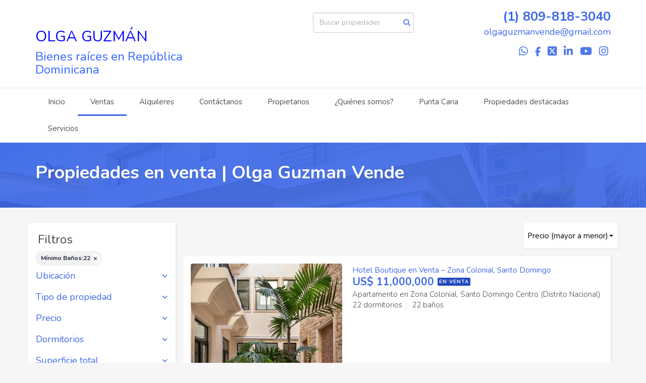

--- FILE ---
content_type: text/html; charset=utf-8
request_url: https://www.olgaguzmanvende.com/properties?min_bathroom=22&sort_by=price-desc
body_size: 8676
content:
<!DOCTYPE html>
<html lang="es">
  <head>
  <meta http-equiv="Content-Type" content="text/html; charset=utf-8" />
  <meta name="description" content="Venta de Apartamentos, casas y locales en Santo Domingo"/>
  <meta name="keywords" content="Venta, Santo Domingo, Local, Casa, Apartamento, Punta Cana, Bavaro, Santiago, inmobiliaria"/>
  <meta name="viewport" content="width=device-width, initial-scale=1, maximum-scale=1, user-scalable=no">
  <title>Propiedades en venta | Olga Guzman Vende</title>
  <meta name="title" content="Propiedades en venta | Olga Guzman Vende"/>
  
<link rel="stylesheet" href="https://cdn.easybroker.com/assets/agent_websites-281d21d03f3be9dbdb7fba5c365bb4662225be459cd7bffae0d9f5f264e3ca0b.css" />
<script src="https://cdn.easybroker.com/assets/legacy/agent_websites-03984315518b8ba86777f5a52015d57e5dbba13474a25cfca0c783679cc031d7.js"></script>


  <script async src="https://www.googletagmanager.com/gtag/js?id=UA-164996311-1"></script>
  <script>
    window.dataLayer = window.dataLayer || [];
    function gtag(){dataLayer.push(arguments);}
    gtag('js', new Date());
    gtag('config', "UA-164996311-1");
  </script>


  <script>
    (g=>{var h,a,k,p="The Google Maps JavaScript API",c="google",l="importLibrary",q="__ib__",m=document,b=window;b=b[c]||(b[c]={});var d=b.maps||(b.maps={}),r=new Set,e=new URLSearchParams,u=()=>h||(h=new Promise(async(f,n)=>{await (a=m.createElement("script"));e.set("libraries",[...r]+"");for(k in g)e.set(k.replace(/[A-Z]/g,t=>"_"+t[0].toLowerCase()),g[k]);e.set("callback",c+".maps."+q);a.src=`https://maps.${c}apis.com/maps/api/js?`+e;d[q]=f;a.onerror=()=>h=n(Error(p+" could not load."));a.nonce=m.querySelector("script[nonce]")?.nonce||"";m.head.append(a)}));d[l]?console.warn(p+" only loads once. Ignoring:",g):d[l]=(f,...n)=>r.add(f)&&u().then(()=>d[l](f,...n))})
    ({
      key: "",
      v: "weekly",
      language: "es"
    });
  </script>

  <link rel="stylesheet" href="https://cdn.easybroker.com/themes/milan/stylesheets/bootstrap.css?version=1763493818" />
  <link rel="stylesheet" href="https://cdn.easybroker.com/themes/shared/css/map.css?version=1763493818" />
  <link rel="stylesheet" href="https://cdn.easybroker.com/themes/shared/css/filters.css?version=1763493818" />
  <link rel="stylesheet" href="https://cdn.easybroker.com/themes/milan/stylesheets/style.css?version=1763493818" />
  <link rel="stylesheet" href="https://cdn.easybroker.com/themes/milan/stylesheets/styles-palette-1.css?version=1763493818" />
  <link rel="stylesheet" href="https://cdn.easybroker.com/themes/milan/stylesheets/responsive.css?version=1763493818" />
  <link rel="stylesheet" href="https://cdn.easybroker.com/themes/milan/stylesheets/custom-select.css?version=1763493818" />
  <link rel="stylesheet" href="https://cdn.easybroker.com/themes/shared/fontawesome/css/all.min.css?version=1763493818" />
  <link rel="stylesheet" href="https://cdn.easybroker.com/themes/shared/fontawesome/css/brands.min.css?version=1763493818" />
    <div class="sharethis-inline-follow-buttons"></div>






  <link href='https://fonts.googleapis.com/css?family=Nunito:400,700,300' rel='stylesheet' type='text/css'>
  <script src="https://cdn.easybroker.com/themes/milan/javascripts/respond.js?version=1763493818"></script>
  <script src="https://cdn.easybroker.com/themes/milan/javascripts/scripts.js?version=1763493818"></script>
  <script src="https://cdn.easybroker.com/themes/milan/javascripts/html5shiv.min.js?version=1763493818"></script>
  <script src="https://stackpath.bootstrapcdn.com/bootstrap/3.4.1/js/bootstrap.min.js" integrity="sha384-aJ21OjlMXNL5UyIl/XNwTMqvzeRMZH2w8c5cRVpzpU8Y5bApTppSuUkhZXN0VxHd" crossorigin="anonymous"></script>
</head>

  <body id="properties" class="full">
    
    <div id="header">
  <div class="top-head">
    <div class="container">
      <div class="row">
        <div class="col-sm-4">
          <div class="logo">
            <div class='user-content'><h3><br></h3><p>
</p><h2><span style="color: #0000ff;"><span color="#0000ff" style="color: #0000ff;">OLGA GUZMÁN&nbsp;</span></span></h2><p>
</p><h3><span color="#3366ff" style="color: #3366ff;">Bienes raíces en República Dominicana</span></h3></div>
          </div>
        </div>
        <div class="col-sm-4 text-right">
          <div class="search">
            <div id="code_search_form" class="eb">
  <form class="form-inline" action="/search_text" accept-charset="UTF-8" method="get">
    <input size="15" autocomplete="off" placeholder="Buscar propiedades" id="menu_search_code" class="form-control" type="text" name="search[text]" />
    <input type="submit" name="commit" value="Ir" class="input-button" />
  </form>
</div>

            <div id="website_translator" data-languages="de,en,es,fr,it,pt,ru,el,zh-CN" data-site-language="es">
  <div id="translation_container" class="hidden d-none"></div>
</div>
          </div>
        </div>
        <div class="col-sm-4 text-right right-info">
          <div class="phone">
            <div class='user-content'><p><span><span style="color: #3366ff;">(1)</span>&nbsp;<a href="tel:809-818-3040">809-818-3040</a></span></p></div>
          </div>

          <div class="mail">
            <div class='user-content'><p><span>olgaguzmanvende@gmail.com</span></p></div>
          </div>
          <ul class="social-links list-inline">
  <li class="list-inline-item"><a class="whatsapp" target="_blank" href="https://wa.me/18098183040"></a></li>
  <li class="list-inline-item"><a class="facebook" target="_blank" href="https://www.facebook.com/olgaguzmanvende"></a></li>
  <li class="list-inline-item"><a class="twitter" target="_blank" href="https://www.twitter.com/olgaguzmanvende"></a></li>
  <li class="list-inline-item"><a class="linkedin" target="_blank" href="https://www.linkedin.com/in/olgaguzmanvende"></a></li>
  <li class="list-inline-item"><a class="youtube" target="_blank" href="https://www.youtube.com/channel/UC3sYtUPJc3XfPwirNVHzCsg"></a></li>
  <li class="list-inline-item"><a class="instagram" target="_blank" href="https://www.instagram.com/olgaguzmanvende"></a></li>
  
  
</ul>

        </div>
      </div>
    </div>
  </div>
  <nav id="main_menu" class="navbar" role="navigation">
    <div class="container">
      <div class='user-content'><div class="navbar-header">
          <button type="button" class="navbar-toggle" data-toggle="collapse" data-target="#bs-example-navbar-collapse-1">
            <span class="sr-only">Toggle navigation</span>
            <span class="icon-bar"></span>
            <span class="icon-bar"></span>
            <span class="icon-bar"></span>
          </button>
          <div class="navbar-brand visible-xs">
            <div class='user-content'><h3><br></h3><p>
</p><h2><span style="color: #0000ff;"><span color="#0000ff" style="color: #0000ff;">OLGA GUZMÁN&nbsp;</span></span></h2><p>
</p><h3><span color="#3366ff" style="color: #3366ff;">Bienes raíces en República Dominicana</span></h3></div>
          </div>
        </div>
        <div class="collapse navbar-collapse navbar-left" id="bs-example-navbar-collapse-1">
          <ul class="nav navbar-nav">
    <li class="">
      <a href="/">
        Inicio
        <span class="caret hidden"></span>
</a>    </li>
    <li class="active">
      <a href="/properties">
        Ventas
        <span class="caret hidden"></span>
</a>    </li>
    <li class="">
      <a href="/rentals">
        Alquileres
        <span class="caret hidden"></span>
</a>    </li>
    <li class="">
      <a href="/contact">
        Contáctanos
        <span class="caret hidden"></span>
</a>    </li>
    <li class="">
      <a href="/owners">
        Propietarios
        <span class="caret hidden"></span>
</a>    </li>
    <li class="">
      <a href="/about">
        ¿Quiénes somos?
        <span class="caret hidden"></span>
</a>    </li>
    <li class="">
      <a href="/puntacana">
        Punta Cana
        <span class="caret hidden"></span>
</a>    </li>
    <li class="">
      <a href="/Ofertas-destacadas">
        Propiedades destacadas
        <span class="caret hidden"></span>
</a>    </li>
    <li class="">
      <a href="/nueva-página">
        Servicios
        <span class="caret hidden"></span>
</a>    </li>
</ul>
<div class="code-search-form visible-xs">
  <form class="form-inline" action="/search_text" accept-charset="UTF-8" method="get">
    <div class="input-group">
      <input size="15" autocomplete="off" placeholder="Buscar propiedades" id="menu_search_code" class="form-control" type="text" name="search[text]" />
      <span class="input-group-btn">
        <input type="submit" name="commit" value="Ir" class="btn btn-primary" />
      </span>
    </div>
  </form>
</div>

        </div></div>
    </div>
  </nav>
</div>
<div class="phone-mobile visible-xs">
  <div class='user-content'><p><span><span style="color: #3366ff;">(1)</span>&nbsp;<a href="tel:809-818-3040">809-818-3040</a></span></p></div>
  <ul class="social-links list-inline">
  <li class="list-inline-item"><a class="whatsapp" target="_blank" href="https://wa.me/18098183040"></a></li>
  <li class="list-inline-item"><a class="facebook" target="_blank" href="https://www.facebook.com/olgaguzmanvende"></a></li>
  <li class="list-inline-item"><a class="twitter" target="_blank" href="https://www.twitter.com/olgaguzmanvende"></a></li>
  <li class="list-inline-item"><a class="linkedin" target="_blank" href="https://www.linkedin.com/in/olgaguzmanvende"></a></li>
  <li class="list-inline-item"><a class="youtube" target="_blank" href="https://www.youtube.com/channel/UC3sYtUPJc3XfPwirNVHzCsg"></a></li>
  <li class="list-inline-item"><a class="instagram" target="_blank" href="https://www.instagram.com/olgaguzmanvende"></a></li>
  
  
</ul>

</div>

    <div class="section-head">
  <div class="container">
    <h1>Propiedades en venta | Olga Guzman Vende</h1>
  </div>
</div>

    <div class="content">
      <div id="property_search" class="container">
        <div class="row">
          <div class="col-sm-3 aside">
            <div class="mg_widget mg_filter-bar">
  <div class="filters-container">
  <div class="filters-content" data-frame="filters-menu">
    <div class="separator">
      <a href="#" class="close-filters visible-xs" data-toggle-filters><i class="fa fa-times"></i></a>
      <h3>Filtros</h3>

        <a class="clear-filters" data-remote="true" href="/properties?sort_by=price-desc">Limpiar</a>
    </div>

    <div class="filters-body">
        <div class="applied-filters">
    <ul>
      <li>
        <a data-remote="true" href="/properties?sort_by=price-desc">
          <span class="title">Mínimo Baños:</span>
          <span class="description">22</span>
</a>      </li>
    </ul>
  </div>

      <div class="dropdown-content eb">
            <div class="filter location panel">
    <div class="panel-heading">
      <h4>
        <a role="button" data-toggle="collapse" href="#location_search_filter">
          Ubicación
          <i class="fas fa-angle-down pull-right"></i>
        </a>
      </h4>
    </div>
    <div class="filter-fields collapse location-search-filter" id="location_search_filter">
      <div class="panel-body">
        <ul>
              <li class='filter-link'>
    <a data-remote="true" href="/properties/republica-dominicana/el-seibo?min_bathroom=22&amp;sort_by=price-desc">El Seíbo</a>
    <span class='count pull-right'>(1)</span>
  </li>

              <li class='filter-link'>
    <a data-remote="true" href="/properties/republica-dominicana/la-altagracia?min_bathroom=22&amp;sort_by=price-desc">La Altagracia</a>
    <span class='count pull-right'>(1)</span>
  </li>

              <li class='filter-link'>
    <a data-remote="true" href="/properties/republica-dominicana/maria-trinidad-sanchez?min_bathroom=22&amp;sort_by=price-desc">María Trinidad Sánchez</a>
    <span class='count pull-right'>(1)</span>
  </li>

              <li class='filter-link'>
    <a data-remote="true" href="/properties/republica-dominicana/santo-domingo?min_bathroom=22&amp;sort_by=price-desc">Santo Domingo</a>
    <span class='count pull-right'>(5)</span>
  </li>

        </ul>
      </div>
    </div>
  </div>

    <div class="filter property-type panel">
      <div class="panel-heading">
        <h4>
          <a role="button" data-toggle="collapse" href="#collapsePropertyType">
            Tipo de propiedad
            <i class="fas fa-angle-down pull-right"></i>
          </a>
        </h4>
      </div>
      <div class="filter-fields collapse" id="collapsePropertyType">
        <div class="panel-body">
          <ul>
              <li class='filter-link'>
                <a data-remote="true" href="/properties/apartment-type?min_bathroom=22&amp;sort_by=price-desc">Apartamento</a>
                <span class='count pull-right'>(2)</span>
              </li>
              <li class='filter-link'>
                <a data-remote="true" href="/properties/local-type?min_bathroom=22&amp;sort_by=price-desc">Local Comercial</a>
                <span class='count pull-right'>(1)</span>
              </li>
              <li class='filter-link'>
                <a data-remote="true" href="/properties/other-type?min_bathroom=22&amp;sort_by=price-desc">Otro</a>
                <span class='count pull-right'>(4)</span>
              </li>
              <li class='filter-link'>
                <a data-remote="true" href="/properties/villa-type?min_bathroom=22&amp;sort_by=price-desc">Villa</a>
                <span class='count pull-right'>(1)</span>
              </li>
          </ul>
        </div>
      </div>
    </div>
  <form data-filters-form="true" action="/properties?min_bathroom=22&amp;sort_by=price-desc" accept-charset="UTF-8" data-remote="true" method="get">
    <input name="sort_by" autocomplete="off" type="hidden" value="price-desc" id="search_sort_by" />
    
      <div class="filter price panel">
        <div class="panel-heading">
          <h4>
            <a role="button" data-toggle="collapse" href="#collapsePrice">
              Precio
              <i class="fas fa-angle-down pull-right"></i>
            </a>
          </h4>
        </div>
        <div class="filter-fields collapse" id="collapsePrice">
          <div class="panel-body">
              <div class="field-group">
                <div class="field">
                  <input name="min_price" size="10" maxlength="10" class="query-field form-control" placeholder="Mínimo" type="number" id="search_min_price" />
                </div>
                <div class="field">
                  <input name="max_price" size="10" maxlength="10" class="query-field form-control" placeholder="Máximo" type="number" id="search_max_price" />
                </div>
              </div>
            <div class="field currency">
              <select name="currency_id" class="query-field form-control" id="search_currency_id"><option value="1">Dólares estadounidenses</option>
<option value="3">Euros</option>
<option value="4">Pesos argentinos</option>
<option value="6">Reales brasileños</option>
<option value="10">Pesos mexicanos</option>
<option value="13">Pesos colombianos</option>
<option value="14">Colones costarricenses</option>
<option value="15">Soles peruanos</option>
<option value="16">Pesos chilenos</option>
<option value="23">Pesos uruguayos</option>
<option value="26">Unidad de Fomento de Chile</option>
<option value="27">Libra Egipcia</option>
<option selected="selected" value="28">Peso dominicano</option>
<option value="29">Quetzales</option></select>
            </div>
            <div class="filter-action">
              <input type="submit" name="commit" value="Aplicar" class="btn-outline input-button" />
            </div>
          </div>
        </div>
      </div>

      <div class="filter panel">
        <div class="panel-heading">
          <h4>
            <a role="button" data-toggle="collapse" href="#collapseBedrooms">
              Dormitorios
              <i class="fas fa-angle-down pull-right"></i>
            </a>
          </h4>
        </div>
        <div class="filter-fields collapse" id="collapseBedrooms">
          <div class="panel-body">
            <div class="field-group">
              <div class="field">
                <select name="min_bedroom" id="min_bedroom" class="query-field form-control"><option value="">Mínimo</option>
<option value="0">0 (Estudio)</option>
<option value="1">1</option>
<option value="2">2</option>
<option value="3">3</option>
<option value="4">4</option>
<option value="5">5</option>
<option value="6">6</option>
<option value="7">7</option>
<option value="8">8</option>
<option value="9">9</option>
<option value="10">10</option></select>
              </div>
              <div class="field">
                <select name="max_bedroom" id="max_bedroom" class="query-field form-control"><option value="">Máximo</option>
<option value="0">0 (Estudio)</option>
<option value="1">1</option>
<option value="2">2</option>
<option value="3">3</option>
<option value="4">4</option>
<option value="5">5</option>
<option value="6">6</option>
<option value="7">7</option>
<option value="8">8</option>
<option value="9">9</option>
<option value="10">10</option></select>
              </div>
            </div>
            <div class="filter-action">
              <input type="submit" name="commit" value="Aplicar" class="btn-outline input-button" />
            </div>
          </div>
        </div>
      </div>


      <div class="filter total-size panel">
        <div class="panel-heading">
          <h4>
            <a role="button" data-toggle="collapse" href="#collapseTotalSize">
              Superficie total
              <i class="fas fa-angle-down pull-right"></i>
            </a>
          </h4>
        </div>
        <div class="filter-fields collapse" id="collapseTotalSize">
          <div class="panel-body">
            <div class="field-group">
              <div class="field">
                <input type="number" name="min_total_square_meters" id="min_total_square_meters" placeholder="Desde (m²)" class="form-control" autocomplete="off" maxlength="17" />
              </div>
              <div class="field">
                <input type="number" name="max_total_square_meters" id="max_total_square_meters" placeholder="Hasta (m²)" class="form-control" autocomplete="off" maxlength="17" />
              </div>
            </div>
            <div class="filter-action">
              <input type="submit" name="commit" value="Aplicar" class="btn-outline input-button" />
            </div>
          </div>
        </div>
      </div>

      <div class="filter lot-size panel">
        <div class="panel-heading">
          <h4>
            <a role="button" data-toggle="collapse" href="#collapseLotSize">
              Terreno
              <i class="fas fa-angle-down pull-right"></i>
            </a>
          </h4>
        </div>
        <div class="filter-fields collapse" id="collapseLotSize">
          <div class="panel-body">
            <div class="field-group">
              <div class="field">
                <input type="number" name="min_lot_size_square_meters" id="min_lot_size_square_meters" placeholder="Desde (m²)" class="form-control" autocomplete="off" maxlength="17" />
              </div>
              <div class="field">
                <input type="number" name="max_lot_size_square_meters" id="max_lot_size_square_meters" placeholder="Hasta (m²)" class="form-control" autocomplete="off" maxlength="17" />
              </div>
            </div>
            <div class="filter-action">
              <input type="submit" name="commit" value="Aplicar" class="btn-outline input-button" />
            </div>
          </div>
        </div>
      </div>


    <div class="dropdown-footer">
      <button name="button" type="submit" class="btn-primary btn" data-toggle-filters="true">Ver resultados</button>
    </div>
</form>
      </div>
    </div>
  </div>
  <div class="close-filters fake"></div>
</div>

<div class="property-actions-mobile">
  <div class="toggle-filters btn btn-primary d-lg-none" data-toggle-filters data-frame="mobile-filters-toggler">
    <i class="far fa-sliders-simple"></i>
    <span>Filtros</span>
      <span class="filter-counter">1</span>
  </div>

</div>


</div>
          </div>
          <div class="col-sm-9 main clearfix">
            <div class="search-results">
              <div class="mg_widget mg_property-list">
  <div id="mg_property_results" data-frame="property-results">
  <div class="row">
    <div class="properties-header">
      <div class="sort-by">
  <form action="/properties?min_bathroom=22&amp;web_page=properties" accept-charset="UTF-8" method="post"><input type="hidden" name="authenticity_token" value="Rvi4w0yk5HtC40qaetzxNpBqyjltp9vryWZZg3vHVDMHl5q1ufnm6_9gmhONPbl9CkvjYscvrcbnZtxxf46aKA" autocomplete="off" />
    <div class="custom-select">
      <select name="sort_by" id="sort_by" onchange="submit();"><option value="published_at-desc">Últimos publicados</option>
<option value="price-asc">Precio (menor a mayor)</option>
<option selected="selected" value="price-desc">Precio (mayor a menor)</option></select>
    </div>
    
    <input type="hidden" name="min_bathroom" id="min_bathroom" value="22" autocomplete="off" />
    
</form></div>

      
    </div>
  </div>

  <div class="header-pagination">
    
  </div>

  <ul id="mg_property_listings">
    
<li class="property-listing clearfix" data-lat="18.4697942" data-long="-69.8853702" data-exact-location="false" data-popover-data="{&quot;image_url&quot;:&quot;https://assets.easybroker.com/property_images/2993869/47681847/EB-KM3869.jpeg?height=300\u0026version=1653500595\u0026width=450&quot;,&quot;price&quot;:&quot;US$ 11,000,000&quot;,&quot;operation_type&quot;:&quot;En Venta&quot;,&quot;title&quot;:&quot;Hotel Boutique en Venta – Zona Colonial, Santo Domingo&quot;,&quot;location&quot;:&quot;Apartamento en Zona Colonial, Santo Domingo Centro (Distrito Nacional)&quot;,&quot;bedrooms&quot;:22,&quot;bathrooms&quot;:22,&quot;size&quot;:null,&quot;approximate_location&quot;:true,&quot;url&quot;:&quot;/property/proyecto-residencial-en-venta-en-la-zona-colonial&quot;}">
  <div class="photo">
    <a class="related-property" href="/property/proyecto-residencial-en-venta-en-la-zona-colonial"><img alt="EB-KM3869" data-load-rasterized-image="true" src="https://assets.easybroker.com/property_images/2993869/47681847/EB-KM3869.jpeg?height=300&amp;version=1653500595&amp;width=450" /></a>
  </div>
  <div class="description">
      <h4 class="name"><a href="/property/proyecto-residencial-en-venta-en-la-zona-colonial">Hotel Boutique en Venta – Zona Colonial, Santo Domingo</a></h4>
    <div class="price">
              <ul>
            <li class="price-type">
                <span class="listing-type-price">
                  US$ 11,000,000
                </span>
              <small class="listing-type">
                En Venta
              </small>
            </li>
        </ul>
    </div>
    <p>
      Apartamento en Zona Colonial, Santo Domingo Centro (Distrito Nacional)
    </p>
    <ul class="info">
        <li>22 dormitorios</li>
      <li>22 baños</li>
      
    </ul>
    <a class="btn btn-primary" href="/property/proyecto-residencial-en-venta-en-la-zona-colonial">Ver detalles</a>
  </div>
</li>
<li class="property-listing clearfix" data-lat="18.4571293" data-long="-69.95164" data-exact-location="false" data-popover-data="{&quot;image_url&quot;:&quot;https://assets.easybroker.com/property_images/3450238/55925404/EB-MG0238.jpg?height=300\u0026version=1672269407\u0026width=450&quot;,&quot;price&quot;:&quot;US$ 9,000,000&quot;,&quot;operation_type&quot;:&quot;En Venta&quot;,&quot;title&quot;:&quot;Edificio Comercial en la Av. 27 de febrero&quot;,&quot;location&quot;:&quot;Otro en Mirador Norte, Santo Domingo Centro (Distrito Nacional)&quot;,&quot;bedrooms&quot;:null,&quot;bathrooms&quot;:50,&quot;size&quot;:&quot;4,000 m²&quot;,&quot;approximate_location&quot;:true,&quot;url&quot;:&quot;/property/edificio-comercial-en-la-av-27-de-febrero&quot;}">
  <div class="photo">
    <a class="related-property" href="/property/edificio-comercial-en-la-av-27-de-febrero"><img alt="EB-MG0238" data-load-rasterized-image="true" src="https://assets.easybroker.com/property_images/3450238/55925404/EB-MG0238.jpg?height=300&amp;version=1672269407&amp;width=450" /></a>
  </div>
  <div class="description">
      <h4 class="name"><a href="/property/edificio-comercial-en-la-av-27-de-febrero">Edificio Comercial en la Av. 27 de febrero</a></h4>
    <div class="price">
              <ul>
            <li class="price-type">
                <span class="listing-type-price">
                  US$ 9,000,000
                </span>
              <small class="listing-type">
                En Venta
              </small>
            </li>
        </ul>
    </div>
    <p>
      Otro en Mirador Norte, Santo Domingo Centro (Distrito Nacional)
    </p>
    <ul class="info">
      <li>50 baños</li>
      <li>4,000 m²</li>
    </ul>
    <a class="btn btn-primary" href="/property/edificio-comercial-en-la-av-27-de-febrero">Ver detalles</a>
  </div>
</li>
<li class="property-listing clearfix" data-lat="18.4543383" data-long="-69.9177881" data-exact-location="true" data-popover-data="{&quot;image_url&quot;:&quot;https://assets.easybroker.com/property_images/5609494/97642827/EB-UN9494.png?height=300\u0026version=1761581701\u0026width=450&quot;,&quot;price&quot;:&quot;US$ 3,120,000&quot;,&quot;operation_type&quot;:&quot;En Venta&quot;,&quot;title&quot;:&quot;Hotel en Venta Frente al Mar en Santo Domingo Inversión Rentable en RD&quot;,&quot;location&quot;:&quot;Apartamento en Malecón, Santo Domingo Centro (Distrito Nacional)&quot;,&quot;bedrooms&quot;:27,&quot;bathrooms&quot;:33,&quot;size&quot;:&quot;486 m²&quot;,&quot;approximate_location&quot;:false,&quot;url&quot;:&quot;/property/hotel-en-venta-frente-al-mar-en-santo-domingo-inversion-rentable-en-rd&quot;}">
  <div class="photo">
    <a class="related-property" href="/property/hotel-en-venta-frente-al-mar-en-santo-domingo-inversion-rentable-en-rd"><img alt="EB-UN9494" data-load-rasterized-image="true" src="https://assets.easybroker.com/property_images/5609494/97642827/EB-UN9494.png?height=300&amp;version=1761581701&amp;width=450" /></a>
  </div>
  <div class="description">
      <h4 class="name"><a href="/property/hotel-en-venta-frente-al-mar-en-santo-domingo-inversion-rentable-en-rd">Hotel en Venta Frente al Mar en Santo Domingo Inversión Rentable en RD</a></h4>
    <div class="price">
              <ul>
            <li class="price-type">
                <span class="listing-type-price">
                  US$ 3,120,000
                </span>
              <small class="listing-type">
                En Venta
              </small>
            </li>
        </ul>
    </div>
    <p>
      Apartamento en Malecón, Santo Domingo Centro (Distrito Nacional)
    </p>
    <ul class="info">
        <li>27 dormitorios</li>
      <li>33 baños</li>
      <li>486 m²</li>
    </ul>
    <a class="btn btn-primary" href="/property/hotel-en-venta-frente-al-mar-en-santo-domingo-inversion-rentable-en-rd">Ver detalles</a>
  </div>
</li>
<li class="property-listing clearfix" data-lat="18.9844234" data-long="-69.0438657" data-exact-location="false" data-popover-data="{&quot;image_url&quot;:&quot;https://assets.easybroker.com/property_images/3640380/59371573/EB-MZ0380.jpg?height=300\u0026version=1679781140\u0026width=450&quot;,&quot;price&quot;:&quot;US$ 2,975,000&quot;,&quot;operation_type&quot;:&quot;En Venta&quot;,&quot;title&quot;:&quot;Complejo Turístico En Santa Cruz Del Seibo&quot;,&quot;location&quot;:&quot;Otro en Miches&quot;,&quot;bedrooms&quot;:24,&quot;bathrooms&quot;:24,&quot;size&quot;:&quot;17,225 m²&quot;,&quot;approximate_location&quot;:true,&quot;url&quot;:&quot;/property/complejo-turistico-en-santa-cruz-del-seibo&quot;}">
  <div class="photo">
    <a class="related-property" href="/property/complejo-turistico-en-santa-cruz-del-seibo"><img alt="EB-MZ0380" data-load-rasterized-image="true" src="https://assets.easybroker.com/property_images/3640380/59371573/EB-MZ0380.jpg?height=300&amp;version=1679781140&amp;width=450" /></a>
  </div>
  <div class="description">
      <h4 class="name"><a href="/property/complejo-turistico-en-santa-cruz-del-seibo">Complejo Turístico En Santa Cruz Del Seibo</a></h4>
    <div class="price">
              <ul>
            <li class="price-type">
                <span class="listing-type-price">
                  US$ 2,975,000
                </span>
              <small class="listing-type">
                En Venta
              </small>
            </li>
        </ul>
    </div>
    <p>
      Otro en Miches
    </p>
    <ul class="info">
        <li>24 dormitorios</li>
      <li>24 baños</li>
      <li>17,225 m²</li>
    </ul>
    <a class="btn btn-primary" href="/property/complejo-turistico-en-santa-cruz-del-seibo">Ver detalles</a>
  </div>
</li>
<li class="property-listing clearfix" data-lat="18.6319546" data-long="-68.4526419" data-exact-location="true" data-popover-data="{&quot;image_url&quot;:&quot;https://assets.easybroker.com/property_images/4877795/82860685/EB-RS7795.jpeg?height=300\u0026version=1732535594\u0026width=450&quot;,&quot;price&quot;:&quot;US$ 2,600,000&quot;,&quot;operation_type&quot;:&quot;En Venta&quot;,&quot;title&quot;:&quot;Venta De Hotel en Verón&quot;,&quot;location&quot;:&quot;Otro en Verón, Bávaro&quot;,&quot;bedrooms&quot;:89,&quot;bathrooms&quot;:45,&quot;size&quot;:&quot;6,338 m²&quot;,&quot;approximate_location&quot;:false,&quot;url&quot;:&quot;/property/venta-de-hotel-en-veron&quot;}">
  <div class="photo">
    <a class="related-property" href="/property/venta-de-hotel-en-veron"><img alt="EB-RS7795" data-load-rasterized-image="true" src="https://assets.easybroker.com/property_images/4877795/82860685/EB-RS7795.jpeg?height=300&amp;version=1732535594&amp;width=450" /></a>
  </div>
  <div class="description">
      <h4 class="name"><a href="/property/venta-de-hotel-en-veron">Venta De Hotel en Verón</a></h4>
    <div class="price">
              <ul>
            <li class="price-type">
                <span class="listing-type-price">
                  US$ 2,600,000
                </span>
              <small class="listing-type">
                En Venta
              </small>
            </li>
        </ul>
    </div>
    <p>
      Otro en Verón, Bávaro
    </p>
    <ul class="info">
        <li>89 dormitorios</li>
      <li>45 baños</li>
      <li>6,338 m²</li>
    </ul>
    <a class="btn btn-primary" href="/property/venta-de-hotel-en-veron">Ver detalles</a>
  </div>
</li>
<li class="property-listing clearfix" data-lat="18.4547535" data-long="-69.6082811" data-exact-location="true" data-popover-data="{&quot;image_url&quot;:&quot;https://assets.easybroker.com/property_images/2737542/43219047/EB-JM7542.jpg?height=300\u0026version=1643658657\u0026width=450&quot;,&quot;price&quot;:&quot;US$ 1,700,000&quot;,&quot;operation_type&quot;:&quot;En Venta&quot;,&quot;title&quot;:&quot;APARTA HOTEL EN VENTA EN BOCA CHICA&quot;,&quot;location&quot;:&quot;Otro en Boca Chica&quot;,&quot;bedrooms&quot;:40,&quot;bathrooms&quot;:40,&quot;size&quot;:&quot;1,293.34 m²&quot;,&quot;approximate_location&quot;:false,&quot;url&quot;:&quot;/property/aparta-hotel-en-venta-en-boca-chica&quot;}">
  <div class="photo">
    <a class="related-property" href="/property/aparta-hotel-en-venta-en-boca-chica"><img alt="EB-JM7542" data-load-rasterized-image="true" src="https://assets.easybroker.com/property_images/2737542/43219047/EB-JM7542.jpg?height=300&amp;version=1643658657&amp;width=450" /></a>
  </div>
  <div class="description">
      <h4 class="name"><a href="/property/aparta-hotel-en-venta-en-boca-chica">APARTA HOTEL EN VENTA EN BOCA CHICA</a></h4>
    <div class="price">
              <ul>
            <li class="price-type">
                <span class="listing-type-price">
                  US$ 1,700,000
                </span>
              <small class="listing-type">
                En Venta
              </small>
            </li>
        </ul>
    </div>
    <p>
      Otro en Boca Chica
    </p>
    <ul class="info">
        <li>40 dormitorios</li>
      <li>40 baños</li>
      <li>1,293.34 m²</li>
    </ul>
    <a class="btn btn-primary" href="/property/aparta-hotel-en-venta-en-boca-chica">Ver detalles</a>
  </div>
</li>
<li class="property-listing clearfix" data-lat="19.3752132" data-long="-69.8519165" data-exact-location="false" data-popover-data="{&quot;image_url&quot;:&quot;https://assets.easybroker.com/property_images/2991196/47632775/EB-KM1196.jpeg?height=300\u0026version=1653410361\u0026width=450&quot;,&quot;price&quot;:&quot;US$ 1,150,000&quot;,&quot;operation_type&quot;:&quot;En Venta&quot;,&quot;title&quot;:&quot;VENDO HOTEL en  Carretera SAMANA-NAGUA&quot;,&quot;location&quot;:&quot;Villa en Nagua&quot;,&quot;bedrooms&quot;:34,&quot;bathrooms&quot;:37,&quot;size&quot;:&quot;3,000 m²&quot;,&quot;approximate_location&quot;:true,&quot;url&quot;:&quot;/property/vendo-hotel-en-carretera-samana-nagua&quot;}">
  <div class="photo">
    <a class="related-property" href="/property/vendo-hotel-en-carretera-samana-nagua"><img alt="EB-KM1196" data-load-rasterized-image="true" src="https://assets.easybroker.com/property_images/2991196/47632775/EB-KM1196.jpeg?height=300&amp;version=1653410361&amp;width=450" /></a>
  </div>
  <div class="description">
      <h4 class="name"><a href="/property/vendo-hotel-en-carretera-samana-nagua">VENDO HOTEL en  Carretera SAMANA-NAGUA</a></h4>
    <div class="price">
              <ul>
            <li class="price-type">
                <span class="listing-type-price">
                  US$ 1,150,000
                </span>
              <small class="listing-type">
                En Venta
              </small>
            </li>
        </ul>
    </div>
    <p>
      Villa en Nagua
    </p>
    <ul class="info">
        <li>1342</li>
        <li>34 dormitorios</li>
      <li>37 baños</li>
      <li>3,000 m²</li>
    </ul>
    <a class="btn btn-primary" href="/property/vendo-hotel-en-carretera-samana-nagua">Ver detalles</a>
  </div>
</li>
<li class="property-listing clearfix" data-lat="18.4469625609" data-long="-69.9628900689" data-exact-location="true" data-popover-data="{&quot;image_url&quot;:&quot;https://assets.easybroker.com/property_images/4579885/76912371/EB-QO9885.jpg?height=300\u0026version=1719794520\u0026width=450&quot;,&quot;price&quot;:&quot;US$ 128,000&quot;,&quot;operation_type&quot;:&quot;En Venta&quot;,&quot;title&quot;:&quot;Kapital Center - Plaza con oficinas de Lujo en Santo Domingo&quot;,&quot;location&quot;:&quot;Local Comercial en Renacimiento, Santo Domingo Centro (Distrito Nacional)&quot;,&quot;bedrooms&quot;:null,&quot;bathrooms&quot;:28,&quot;size&quot;:&quot;2,500 m²&quot;,&quot;approximate_location&quot;:false,&quot;url&quot;:&quot;/property/kapital-center-plaza-con-oficinas-de-lujo-en-santo-domingo&quot;}">
  <div class="photo">
    <a class="related-property" href="/property/kapital-center-plaza-con-oficinas-de-lujo-en-santo-domingo"><img alt="EB-QO9885" data-load-rasterized-image="true" src="https://assets.easybroker.com/property_images/4579885/76912371/EB-QO9885.jpg?height=300&amp;version=1719794520&amp;width=450" /></a>
  </div>
  <div class="description">
      <h4 class="name"><a href="/property/kapital-center-plaza-con-oficinas-de-lujo-en-santo-domingo">Kapital Center - Plaza con oficinas de Lujo en Santo Domingo</a></h4>
    <div class="price">
              <ul>
            <li class="price-type">
                <span class="listing-type-price">
                  US$ 128,000
                </span>
              <small class="listing-type">
                En Venta
              </small>
            </li>
        </ul>
    </div>
    <p>
      Local Comercial en Renacimiento, Santo Domingo Centro (Distrito Nacional)
    </p>
    <ul class="info">
      <li>28 baños</li>
      <li>2,500 m²</li>
    </ul>
    <a class="btn btn-primary" href="/property/kapital-center-plaza-con-oficinas-de-lujo-en-santo-domingo">Ver detalles</a>
  </div>
</li>
  </ul>

  
</div>




</div>
            </div>
          </div>
        </div>
      </div>
    </div>
    <div class="footer">
      <div class="pre-footer">
  <div class="container">
    <div class="row">
      <div class="col-sm-4">
        <div class='user-content'><h4>Bienvenido a Olga Guzman Vende</h4>
<p>Encuentra tu nueva casa aqu&iacute;. Ofrecemos un servicio personalizado y de calidad para atenderte en todas tus necesidades sobre el mundo inmobiliario. Si necesitas asistencia o tienes preguntas, si&eacute;ntete libre de contactarnos. Estaremos dispuestos a ayudarte.</p></div>
      </div>
      <div class="col-sm-4">
          <h4>Menú</h4>
<ul id="nav">
    <li class="">
      <a class="button-link" href="/"><span class="l"></span><span>Inicio</span><span class="r"></span></a>
    </li>
    <li class="current">
      <a class="button-link" href="/properties"><span class="l"></span><span>Ventas</span><span class="r"></span></a>
    </li>
    <li class="">
      <a class="button-link" href="/rentals"><span class="l"></span><span>Alquileres</span><span class="r"></span></a>
    </li>
    <li class="">
      <a class="button-link" href="/contact"><span class="l"></span><span>Contáctanos</span><span class="r"></span></a>
    </li>
    <li class="">
      <a class="button-link" href="/owners"><span class="l"></span><span>Propietarios</span><span class="r"></span></a>
    </li>
    <li class="">
      <a class="button-link" href="/about"><span class="l"></span><span>¿Quiénes somos?</span><span class="r"></span></a>
    </li>
    <li class="">
      <a class="button-link" href="/puntacana"><span class="l"></span><span>Punta Cana</span><span class="r"></span></a>
    </li>
    <li class="">
      <a class="button-link" href="/Ofertas-destacadas"><span class="l"></span><span>Propiedades destacadas</span><span class="r"></span></a>
    </li>
    <li class="">
      <a class="button-link" href="/nueva-página"><span class="l"></span><span>Servicios</span><span class="r"></span></a>
    </li>
</ul>

      </div>
      <div class="col-sm-4">
        <div class='user-content'><h4>Cont&aacute;ctanos</h4>
<p>Santo Domingo, Rep&uacute;blica Dominicana<br /> Tel&eacute;fono: (1) 809-818-3040 olgaguzmanvende@gmail.com</p></div>
      </div>
    </div>
  </div>
</div>

      <div class="body-footer">
  <div class="container">
    <div class="row">
      <div class="col-sm-6">
        <div class='user-content'><p>&copy; 2018 Olga Guzman Vende</p></div>
      </div>
      <div class="col-sm-6 text-right">
        <div class="mg-attribution">
  Powered by
  <a title="Crea tu propio sitio web inmobiliario y publica tus propiedades en la Bolsa Inmobiliaria." href="https://www.easybroker.com/do?source=agent-site-pb">EasyBroker</a>
</div>

      </div>
    </div>
  </div>
</div>

    </div>
  </body>
</html>


--- FILE ---
content_type: text/css
request_url: https://cdn.easybroker.com/themes/milan/stylesheets/styles-palette-1.css?version=1763493818
body_size: -52
content:
:root {
  --primary-color: #3d68e8;
  --primary-dark-color: #224abf;
}


--- FILE ---
content_type: text/css
request_url: https://cdn.easybroker.com/themes/milan/stylesheets/responsive.css?version=1763493818
body_size: 2152
content:
/* Exclude phones and tablets */

  @media (min-width: 992px) {
    .vertical-center {
      position: absolute;
      top: 50%;
      transform: translateY(-50%);
      -webkit-transform: translateY(-50%);
      -ms-transform:translateY(-50%);
    }
    .affix-elements {
      padding-top: 20px;
    }
    .affix {
      width: 360px;
      position: fixed!important;
    }
    .affix-top {
      position: absolute;
    }
    .affix-bottom {
      width: 360px;
      position: absolute;
      top: auto;
    }
    .thumbnail .title-image a:hover:before, #mg_property_listings .property-listing .photo a:hover:before {
      content: ' ';
      width: 100%;
      height: 100%;
      display: block;
      z-index: 1;
      position: absolute;
      top: 0;
      opacity: .6;
    }
    .thumbnail .title-image a:hover:after, #mg_property_listings .property-listing .photo a:hover:after {
      width: 50px;
      height: 50px;
      padding: 0;
      opacity: .9;
      font-size: 50px;
      color: #ffffff;
      display: inline-block;
      vertical-align: middle;
      background-size: cover;
      position: absolute;
      z-index: 2;
      font-family: "Font Awesome 6 Pro";
      font-weight: 900;
      content: "\f00e";
      top: 0;
      left: 0;
      bottom: 0;
      right: 0;
      margin: auto;
    }
    .thumbnail {
      min-height: 351px;
    }
  }

/* Medium devices */

  @media (min-width: 992px) and (max-width: 1199px) {
    .affix, .affix-bottom {
      width: 293px;
    }
    .galleria-container, #map, .map-container {
      width: 625px!important;
      height: 500px!important;
      padding: 0;
    }
    #video {
      width: 625px;
    }
    #property .property-4 {
      display: none;
    }
    .thumbnail .caption h3 .listing-type-price {
      font-size: 16px;
    }
    .thumbnail {
      min-height: 306px;
    }
  }

/* Tablets */
  @media (min-width: 768px) and (max-width: 991px) {

    .galleria-container, #map, .map-container {
      width: 720px;
      height: 600px!important;
      padding: 0;
    }
    #main_menu .navbar-nav>.active>a, #main_menu .navbar-nav>.active>a:hover, #main_menu .navbar-nav>.active>a:focus, #main_menu .nav>li>a:hover, .nav>li>a:focus {
      border-bottom: 0;
    }
    .navbar-nav > li > a {
      padding: 15px;
    }
    .container {
      width: 90%;
      min-width: 750px;
    }
    .thumbnail {
      min-height: 257px;
    }
    .thumbnail .caption h3 .listing-type-price {
      font-size: 15px;
    }
    .property-4 {
      display: none;
    }

  }

/* Tablets and phones */

  @media (max-width: 991px) {

    #property .contact {
      margin-top: 15px;
    }
    .affix-elements {
      width: 100%!important;
    }

    .navbar-brand .user-content img {
      width: auto;
      height: auto;
      max-width: 90%;
      max-height: 150px;
      display: block;
    }

    .aside {
      padding-inline: 1rem;
      margin-bottom: 1rem;
      box-shadow: unset;
      background-color: unset;
    }

    .aside .separator {
      padding-block: 0;
    }

    .aside .separator h3 {
      margin-bottom: 0;
    }

    .properties-header .sort-by-container {
      width: 100%;
    }

    .property-actions-mobile .toggle-map,
    .property-actions-mobile .toggle-filters {
      border-radius: 0;
    }

    #main_menu {
      z-index: 5;
    }

    #main_menu .navbar-header {
      min-height: 76px;
    }
  }

/* Phones */

  @media (max-width: 767px) {
    .user-content img {
      max-width: 100%;
      height: auto;
    }

    .container>.navbar-header, .container-fluid>.navbar-header, .container>.navbar-collapse, .container-fluid>.navbar-collapse {
      margin: 0;
    }

    #main_menu .navbar-header .user-content {
      word-break: break-word;
      white-space: normal;
    }

    #main_menu .navbar-brand .user-content,
    #main_menu .navbar-brand .user-content span,
    #main_menu .navbar-brand .user-content p,
    #main_menu .navbar-brand .user-content h1,
    #main_menu .navbar-brand .user-content h2,
    #main_menu .navbar-brand .user-content a {
      font-size: 1.8rem;
      line-height: 1.2;
      font-weight: bold;
    }

    /* General Styles */

    body {
      text-align: center;
    }
    .pre-footer .col-sm-4 {
      margin-bottom: 20px;
    }
    .body-footer .text-right {
      text-align: center;
      margin-top: 10px;
    }
    .content {
      margin: 15px 0;
    }
    .content .main {
      margin-bottom: 15px;
    }
    .filter-action .input-button {
      width: 100%;
    }

    /* Main Menu */

      .top-head {
        display: none;
      }
      .navbar-brand {
        width: auto;
        height: auto;
      }
      .navbar-toggle {
        border: 0;
        margin-top: 0;
      }
      .navbar-toggle:hover {
        background: none;
      }

      #main_menu .navbar-header {
        width: 100%;
        display: grid;
        grid-template-columns: 50px 1fr;
        padding-right: 50px;
        justify-content: center;
        align-items: center;
      }

      #main_menu .navbar-header::before {
        display: none;
      }

      #main_menu .navbar-brand {
        width: 100%;
        max-width: unset;
        display: flex;
        align-items: center;
        justify-content: center;
        text-align: center;
        margin: 0;
        padding: 15px 20px;
      }

      #main_menu .navbar-brand img {
        align-self: center;
        width: 100%;
        max-width: 250px;
        max-height: 100px;
        object-position: center top;
        object-fit: contain;
        vertical-align: unset;
        margin: 0 auto;
      }

      #main_menu .navbar-brand p {
        margin: 0;
      }

      #main_menu .navbar-toggle {
        position: relative;
        width: 100%;
        height: 50px;
        padding: 0;
        margin: 0;
      }

      #main_menu .navbar-toggle .icon-bar {
        margin-left: auto;
        margin-right: auto;
      }

      #main_menu .navbar-collapse, #main_menu ul li {
        padding: 0 15px;
      }
      #main_menu .navbar-nav a {
        border-bottom: 0!important;
        font-size: 1.3em;
        text-shadow: 1px 1px 2px rgba(0,0,0,.15);
        padding: 15px 5px;
      }
      #main_menu .dropdown-menu {
        display: block;
        position: relative;
        width: 100%;
        background: none;
        border: 0;
        box-shadow: none;
        margin: 10px 0 20px;
        border-top: 1px solid rgba(0,0,0,.1);
        border-bottom: 1px solid rgba(0,0,0,.1);
      }
      #main_menu .dropdown-menu li a {
        text-align: center;
        padding: 5px;
        font-size: 1.2em;
        overflow: hidden;
        text-overflow: ellipsis;
        white-space: nowrap;
      }
      #main_menu .dropdown-menu li a:focus, #main_menu .dropdown-menu li a:active {
        background: none;
      }
      .navbar-toggle .icon-bar {
        height: 3px;
      }
      .code-search-form {
        position: relative;
        margin: 15px;
      }
      .code-search-form input.input-button {
        margin-top: 2px;
      }
      .hero-search form select.operation, .hero-search form select.listing-type, .hero-search input {
        width: 100%;
        margin-bottom: 5px;
      }

    /* Homepage */

      #hero {
        height: auto;
        padding: 30px 15px 50px;
      }
      #hero .user-content h1, #hero h1, #hero h1 p {
        font-size: 44px;
        position: relative;
        margin: 0;
      }
      #hero .hero-search {
        width: 100%;
      }
      .welcome h2 {
        font-size: 24px;
      }
      #hero .hero-search select {
        margin-bottom: 10px;
      }

    /* Listings Page */

      #property_search .aside .panel-heading {
        padding: 0;
        text-align: left;
      }
      #property_search .aside .panel-heading a {
        display: block;
        padding: 15px;
        font-weight: bold;
      }
      #property_search .aside .panel-heading a:hover {
        text-decoration: none;
      }
      #property_search .aside .panel-group {
        margin-bottom: 0;
      }
      #mg_property_listings .property-listing .photo {
        width: 100%;
        float: none;
        margin: 0 0 15px;
      }
      #mg_property_listings .property-listing .photo img {
        width: 100%;
        max-height: 400px;
      }
      #mg_property_listings .property-listing .description {
        margin-left: 0;
        padding: 15px;
      }
      #mg_property_listings .property-listing .price .listing-type {
        position: relative;
      }

      .sort-by {
        float: none;
      }
      #content .mg_filter-bar {
        padding: 0;
      }
      #mg_property_listings .property-listing {
        text-align: center;
      }
      #mg_property_listings .box {
        padding: 0;
      }

      /* Show page */

      .galleria-container, #map, .map-container {
        width: 100%!important;
        height: 350px!important;
        margin-bottom: 15px;
      }
      #property .property-info #summary, #property .property-info > div {
        text-align: center;
      }
      #prices .property-status-badge {
        text-align: center;
        float: none;
      }

      /* Filters Mobile */
      .filter .panel-heading {
        border-bottom: 1px solid #f2f5f8;
      }
      .no-filters.toggle-filters {
        display: none!important;
      }
      .mg_filter-bar {
        padding: 0;
      }
      .filter-mobile-content {
        text-align: left;
      }
      .filter-link {
        padding: .7rem;
        font-size: 17px;
      }
      .filters-container .drop-custom-content {
        height: 100%;
        overflow: scroll;
        -webkit-overflow-scrolling: touch;
      }
      .btn-contact {
        display: block;
        width: 300px;
        margin: 0 auto 2rem auto;
      }

  }

  @media (min-width: 767px) {
    .btn-contact {
      display: none;
    }
  }

  @media (min-width: 576px) and (max-width: 767px) {
    .btn-contact {
      position: relative !important;
    }
  }

  @media (max-width: 576px) {
    .btn-contact {
      position: fixed;
      bottom: 10px;
      z-index: 999;
      box-shadow: 0 0 4px rgba(0, 0, 0, 0.15);
      left: 50%;
      transform: translateX(-50%);
      margin: 0 0 .66rem 0;
    }

  }
